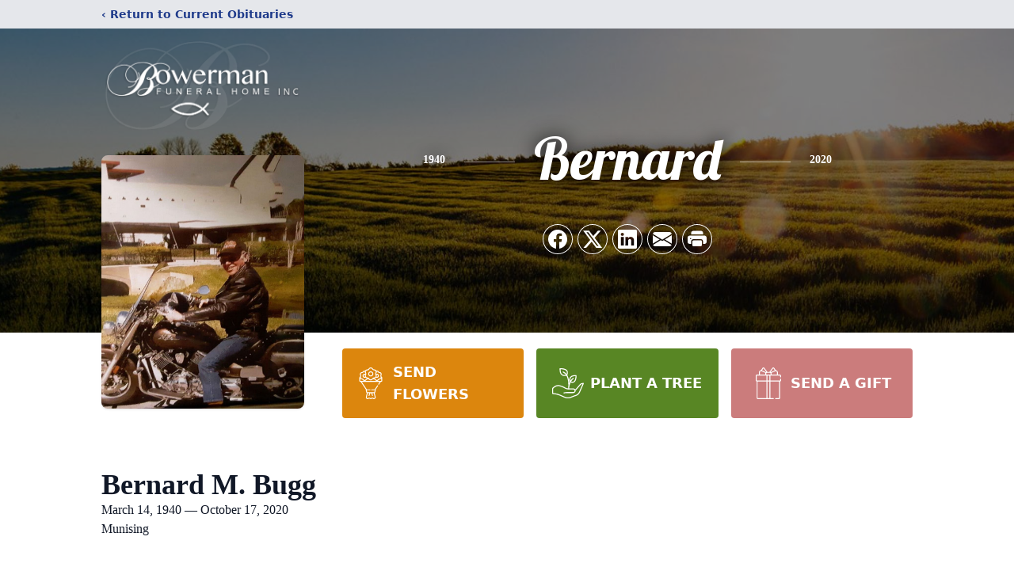

--- FILE ---
content_type: text/html; charset=utf-8
request_url: https://www.google.com/recaptcha/enterprise/anchor?ar=1&k=6LckhwwpAAAAAGu61Fr46L08qmgi_5forfmhKE1S&co=aHR0cHM6Ly93d3cuYm93ZXJtYW5mdW5lcmFsaG9tZS5uZXQ6NDQz&hl=en&type=image&v=PoyoqOPhxBO7pBk68S4YbpHZ&theme=light&size=invisible&badge=bottomright&anchor-ms=20000&execute-ms=30000&cb=lmzdd48yizoc
body_size: 49841
content:
<!DOCTYPE HTML><html dir="ltr" lang="en"><head><meta http-equiv="Content-Type" content="text/html; charset=UTF-8">
<meta http-equiv="X-UA-Compatible" content="IE=edge">
<title>reCAPTCHA</title>
<style type="text/css">
/* cyrillic-ext */
@font-face {
  font-family: 'Roboto';
  font-style: normal;
  font-weight: 400;
  font-stretch: 100%;
  src: url(//fonts.gstatic.com/s/roboto/v48/KFO7CnqEu92Fr1ME7kSn66aGLdTylUAMa3GUBHMdazTgWw.woff2) format('woff2');
  unicode-range: U+0460-052F, U+1C80-1C8A, U+20B4, U+2DE0-2DFF, U+A640-A69F, U+FE2E-FE2F;
}
/* cyrillic */
@font-face {
  font-family: 'Roboto';
  font-style: normal;
  font-weight: 400;
  font-stretch: 100%;
  src: url(//fonts.gstatic.com/s/roboto/v48/KFO7CnqEu92Fr1ME7kSn66aGLdTylUAMa3iUBHMdazTgWw.woff2) format('woff2');
  unicode-range: U+0301, U+0400-045F, U+0490-0491, U+04B0-04B1, U+2116;
}
/* greek-ext */
@font-face {
  font-family: 'Roboto';
  font-style: normal;
  font-weight: 400;
  font-stretch: 100%;
  src: url(//fonts.gstatic.com/s/roboto/v48/KFO7CnqEu92Fr1ME7kSn66aGLdTylUAMa3CUBHMdazTgWw.woff2) format('woff2');
  unicode-range: U+1F00-1FFF;
}
/* greek */
@font-face {
  font-family: 'Roboto';
  font-style: normal;
  font-weight: 400;
  font-stretch: 100%;
  src: url(//fonts.gstatic.com/s/roboto/v48/KFO7CnqEu92Fr1ME7kSn66aGLdTylUAMa3-UBHMdazTgWw.woff2) format('woff2');
  unicode-range: U+0370-0377, U+037A-037F, U+0384-038A, U+038C, U+038E-03A1, U+03A3-03FF;
}
/* math */
@font-face {
  font-family: 'Roboto';
  font-style: normal;
  font-weight: 400;
  font-stretch: 100%;
  src: url(//fonts.gstatic.com/s/roboto/v48/KFO7CnqEu92Fr1ME7kSn66aGLdTylUAMawCUBHMdazTgWw.woff2) format('woff2');
  unicode-range: U+0302-0303, U+0305, U+0307-0308, U+0310, U+0312, U+0315, U+031A, U+0326-0327, U+032C, U+032F-0330, U+0332-0333, U+0338, U+033A, U+0346, U+034D, U+0391-03A1, U+03A3-03A9, U+03B1-03C9, U+03D1, U+03D5-03D6, U+03F0-03F1, U+03F4-03F5, U+2016-2017, U+2034-2038, U+203C, U+2040, U+2043, U+2047, U+2050, U+2057, U+205F, U+2070-2071, U+2074-208E, U+2090-209C, U+20D0-20DC, U+20E1, U+20E5-20EF, U+2100-2112, U+2114-2115, U+2117-2121, U+2123-214F, U+2190, U+2192, U+2194-21AE, U+21B0-21E5, U+21F1-21F2, U+21F4-2211, U+2213-2214, U+2216-22FF, U+2308-230B, U+2310, U+2319, U+231C-2321, U+2336-237A, U+237C, U+2395, U+239B-23B7, U+23D0, U+23DC-23E1, U+2474-2475, U+25AF, U+25B3, U+25B7, U+25BD, U+25C1, U+25CA, U+25CC, U+25FB, U+266D-266F, U+27C0-27FF, U+2900-2AFF, U+2B0E-2B11, U+2B30-2B4C, U+2BFE, U+3030, U+FF5B, U+FF5D, U+1D400-1D7FF, U+1EE00-1EEFF;
}
/* symbols */
@font-face {
  font-family: 'Roboto';
  font-style: normal;
  font-weight: 400;
  font-stretch: 100%;
  src: url(//fonts.gstatic.com/s/roboto/v48/KFO7CnqEu92Fr1ME7kSn66aGLdTylUAMaxKUBHMdazTgWw.woff2) format('woff2');
  unicode-range: U+0001-000C, U+000E-001F, U+007F-009F, U+20DD-20E0, U+20E2-20E4, U+2150-218F, U+2190, U+2192, U+2194-2199, U+21AF, U+21E6-21F0, U+21F3, U+2218-2219, U+2299, U+22C4-22C6, U+2300-243F, U+2440-244A, U+2460-24FF, U+25A0-27BF, U+2800-28FF, U+2921-2922, U+2981, U+29BF, U+29EB, U+2B00-2BFF, U+4DC0-4DFF, U+FFF9-FFFB, U+10140-1018E, U+10190-1019C, U+101A0, U+101D0-101FD, U+102E0-102FB, U+10E60-10E7E, U+1D2C0-1D2D3, U+1D2E0-1D37F, U+1F000-1F0FF, U+1F100-1F1AD, U+1F1E6-1F1FF, U+1F30D-1F30F, U+1F315, U+1F31C, U+1F31E, U+1F320-1F32C, U+1F336, U+1F378, U+1F37D, U+1F382, U+1F393-1F39F, U+1F3A7-1F3A8, U+1F3AC-1F3AF, U+1F3C2, U+1F3C4-1F3C6, U+1F3CA-1F3CE, U+1F3D4-1F3E0, U+1F3ED, U+1F3F1-1F3F3, U+1F3F5-1F3F7, U+1F408, U+1F415, U+1F41F, U+1F426, U+1F43F, U+1F441-1F442, U+1F444, U+1F446-1F449, U+1F44C-1F44E, U+1F453, U+1F46A, U+1F47D, U+1F4A3, U+1F4B0, U+1F4B3, U+1F4B9, U+1F4BB, U+1F4BF, U+1F4C8-1F4CB, U+1F4D6, U+1F4DA, U+1F4DF, U+1F4E3-1F4E6, U+1F4EA-1F4ED, U+1F4F7, U+1F4F9-1F4FB, U+1F4FD-1F4FE, U+1F503, U+1F507-1F50B, U+1F50D, U+1F512-1F513, U+1F53E-1F54A, U+1F54F-1F5FA, U+1F610, U+1F650-1F67F, U+1F687, U+1F68D, U+1F691, U+1F694, U+1F698, U+1F6AD, U+1F6B2, U+1F6B9-1F6BA, U+1F6BC, U+1F6C6-1F6CF, U+1F6D3-1F6D7, U+1F6E0-1F6EA, U+1F6F0-1F6F3, U+1F6F7-1F6FC, U+1F700-1F7FF, U+1F800-1F80B, U+1F810-1F847, U+1F850-1F859, U+1F860-1F887, U+1F890-1F8AD, U+1F8B0-1F8BB, U+1F8C0-1F8C1, U+1F900-1F90B, U+1F93B, U+1F946, U+1F984, U+1F996, U+1F9E9, U+1FA00-1FA6F, U+1FA70-1FA7C, U+1FA80-1FA89, U+1FA8F-1FAC6, U+1FACE-1FADC, U+1FADF-1FAE9, U+1FAF0-1FAF8, U+1FB00-1FBFF;
}
/* vietnamese */
@font-face {
  font-family: 'Roboto';
  font-style: normal;
  font-weight: 400;
  font-stretch: 100%;
  src: url(//fonts.gstatic.com/s/roboto/v48/KFO7CnqEu92Fr1ME7kSn66aGLdTylUAMa3OUBHMdazTgWw.woff2) format('woff2');
  unicode-range: U+0102-0103, U+0110-0111, U+0128-0129, U+0168-0169, U+01A0-01A1, U+01AF-01B0, U+0300-0301, U+0303-0304, U+0308-0309, U+0323, U+0329, U+1EA0-1EF9, U+20AB;
}
/* latin-ext */
@font-face {
  font-family: 'Roboto';
  font-style: normal;
  font-weight: 400;
  font-stretch: 100%;
  src: url(//fonts.gstatic.com/s/roboto/v48/KFO7CnqEu92Fr1ME7kSn66aGLdTylUAMa3KUBHMdazTgWw.woff2) format('woff2');
  unicode-range: U+0100-02BA, U+02BD-02C5, U+02C7-02CC, U+02CE-02D7, U+02DD-02FF, U+0304, U+0308, U+0329, U+1D00-1DBF, U+1E00-1E9F, U+1EF2-1EFF, U+2020, U+20A0-20AB, U+20AD-20C0, U+2113, U+2C60-2C7F, U+A720-A7FF;
}
/* latin */
@font-face {
  font-family: 'Roboto';
  font-style: normal;
  font-weight: 400;
  font-stretch: 100%;
  src: url(//fonts.gstatic.com/s/roboto/v48/KFO7CnqEu92Fr1ME7kSn66aGLdTylUAMa3yUBHMdazQ.woff2) format('woff2');
  unicode-range: U+0000-00FF, U+0131, U+0152-0153, U+02BB-02BC, U+02C6, U+02DA, U+02DC, U+0304, U+0308, U+0329, U+2000-206F, U+20AC, U+2122, U+2191, U+2193, U+2212, U+2215, U+FEFF, U+FFFD;
}
/* cyrillic-ext */
@font-face {
  font-family: 'Roboto';
  font-style: normal;
  font-weight: 500;
  font-stretch: 100%;
  src: url(//fonts.gstatic.com/s/roboto/v48/KFO7CnqEu92Fr1ME7kSn66aGLdTylUAMa3GUBHMdazTgWw.woff2) format('woff2');
  unicode-range: U+0460-052F, U+1C80-1C8A, U+20B4, U+2DE0-2DFF, U+A640-A69F, U+FE2E-FE2F;
}
/* cyrillic */
@font-face {
  font-family: 'Roboto';
  font-style: normal;
  font-weight: 500;
  font-stretch: 100%;
  src: url(//fonts.gstatic.com/s/roboto/v48/KFO7CnqEu92Fr1ME7kSn66aGLdTylUAMa3iUBHMdazTgWw.woff2) format('woff2');
  unicode-range: U+0301, U+0400-045F, U+0490-0491, U+04B0-04B1, U+2116;
}
/* greek-ext */
@font-face {
  font-family: 'Roboto';
  font-style: normal;
  font-weight: 500;
  font-stretch: 100%;
  src: url(//fonts.gstatic.com/s/roboto/v48/KFO7CnqEu92Fr1ME7kSn66aGLdTylUAMa3CUBHMdazTgWw.woff2) format('woff2');
  unicode-range: U+1F00-1FFF;
}
/* greek */
@font-face {
  font-family: 'Roboto';
  font-style: normal;
  font-weight: 500;
  font-stretch: 100%;
  src: url(//fonts.gstatic.com/s/roboto/v48/KFO7CnqEu92Fr1ME7kSn66aGLdTylUAMa3-UBHMdazTgWw.woff2) format('woff2');
  unicode-range: U+0370-0377, U+037A-037F, U+0384-038A, U+038C, U+038E-03A1, U+03A3-03FF;
}
/* math */
@font-face {
  font-family: 'Roboto';
  font-style: normal;
  font-weight: 500;
  font-stretch: 100%;
  src: url(//fonts.gstatic.com/s/roboto/v48/KFO7CnqEu92Fr1ME7kSn66aGLdTylUAMawCUBHMdazTgWw.woff2) format('woff2');
  unicode-range: U+0302-0303, U+0305, U+0307-0308, U+0310, U+0312, U+0315, U+031A, U+0326-0327, U+032C, U+032F-0330, U+0332-0333, U+0338, U+033A, U+0346, U+034D, U+0391-03A1, U+03A3-03A9, U+03B1-03C9, U+03D1, U+03D5-03D6, U+03F0-03F1, U+03F4-03F5, U+2016-2017, U+2034-2038, U+203C, U+2040, U+2043, U+2047, U+2050, U+2057, U+205F, U+2070-2071, U+2074-208E, U+2090-209C, U+20D0-20DC, U+20E1, U+20E5-20EF, U+2100-2112, U+2114-2115, U+2117-2121, U+2123-214F, U+2190, U+2192, U+2194-21AE, U+21B0-21E5, U+21F1-21F2, U+21F4-2211, U+2213-2214, U+2216-22FF, U+2308-230B, U+2310, U+2319, U+231C-2321, U+2336-237A, U+237C, U+2395, U+239B-23B7, U+23D0, U+23DC-23E1, U+2474-2475, U+25AF, U+25B3, U+25B7, U+25BD, U+25C1, U+25CA, U+25CC, U+25FB, U+266D-266F, U+27C0-27FF, U+2900-2AFF, U+2B0E-2B11, U+2B30-2B4C, U+2BFE, U+3030, U+FF5B, U+FF5D, U+1D400-1D7FF, U+1EE00-1EEFF;
}
/* symbols */
@font-face {
  font-family: 'Roboto';
  font-style: normal;
  font-weight: 500;
  font-stretch: 100%;
  src: url(//fonts.gstatic.com/s/roboto/v48/KFO7CnqEu92Fr1ME7kSn66aGLdTylUAMaxKUBHMdazTgWw.woff2) format('woff2');
  unicode-range: U+0001-000C, U+000E-001F, U+007F-009F, U+20DD-20E0, U+20E2-20E4, U+2150-218F, U+2190, U+2192, U+2194-2199, U+21AF, U+21E6-21F0, U+21F3, U+2218-2219, U+2299, U+22C4-22C6, U+2300-243F, U+2440-244A, U+2460-24FF, U+25A0-27BF, U+2800-28FF, U+2921-2922, U+2981, U+29BF, U+29EB, U+2B00-2BFF, U+4DC0-4DFF, U+FFF9-FFFB, U+10140-1018E, U+10190-1019C, U+101A0, U+101D0-101FD, U+102E0-102FB, U+10E60-10E7E, U+1D2C0-1D2D3, U+1D2E0-1D37F, U+1F000-1F0FF, U+1F100-1F1AD, U+1F1E6-1F1FF, U+1F30D-1F30F, U+1F315, U+1F31C, U+1F31E, U+1F320-1F32C, U+1F336, U+1F378, U+1F37D, U+1F382, U+1F393-1F39F, U+1F3A7-1F3A8, U+1F3AC-1F3AF, U+1F3C2, U+1F3C4-1F3C6, U+1F3CA-1F3CE, U+1F3D4-1F3E0, U+1F3ED, U+1F3F1-1F3F3, U+1F3F5-1F3F7, U+1F408, U+1F415, U+1F41F, U+1F426, U+1F43F, U+1F441-1F442, U+1F444, U+1F446-1F449, U+1F44C-1F44E, U+1F453, U+1F46A, U+1F47D, U+1F4A3, U+1F4B0, U+1F4B3, U+1F4B9, U+1F4BB, U+1F4BF, U+1F4C8-1F4CB, U+1F4D6, U+1F4DA, U+1F4DF, U+1F4E3-1F4E6, U+1F4EA-1F4ED, U+1F4F7, U+1F4F9-1F4FB, U+1F4FD-1F4FE, U+1F503, U+1F507-1F50B, U+1F50D, U+1F512-1F513, U+1F53E-1F54A, U+1F54F-1F5FA, U+1F610, U+1F650-1F67F, U+1F687, U+1F68D, U+1F691, U+1F694, U+1F698, U+1F6AD, U+1F6B2, U+1F6B9-1F6BA, U+1F6BC, U+1F6C6-1F6CF, U+1F6D3-1F6D7, U+1F6E0-1F6EA, U+1F6F0-1F6F3, U+1F6F7-1F6FC, U+1F700-1F7FF, U+1F800-1F80B, U+1F810-1F847, U+1F850-1F859, U+1F860-1F887, U+1F890-1F8AD, U+1F8B0-1F8BB, U+1F8C0-1F8C1, U+1F900-1F90B, U+1F93B, U+1F946, U+1F984, U+1F996, U+1F9E9, U+1FA00-1FA6F, U+1FA70-1FA7C, U+1FA80-1FA89, U+1FA8F-1FAC6, U+1FACE-1FADC, U+1FADF-1FAE9, U+1FAF0-1FAF8, U+1FB00-1FBFF;
}
/* vietnamese */
@font-face {
  font-family: 'Roboto';
  font-style: normal;
  font-weight: 500;
  font-stretch: 100%;
  src: url(//fonts.gstatic.com/s/roboto/v48/KFO7CnqEu92Fr1ME7kSn66aGLdTylUAMa3OUBHMdazTgWw.woff2) format('woff2');
  unicode-range: U+0102-0103, U+0110-0111, U+0128-0129, U+0168-0169, U+01A0-01A1, U+01AF-01B0, U+0300-0301, U+0303-0304, U+0308-0309, U+0323, U+0329, U+1EA0-1EF9, U+20AB;
}
/* latin-ext */
@font-face {
  font-family: 'Roboto';
  font-style: normal;
  font-weight: 500;
  font-stretch: 100%;
  src: url(//fonts.gstatic.com/s/roboto/v48/KFO7CnqEu92Fr1ME7kSn66aGLdTylUAMa3KUBHMdazTgWw.woff2) format('woff2');
  unicode-range: U+0100-02BA, U+02BD-02C5, U+02C7-02CC, U+02CE-02D7, U+02DD-02FF, U+0304, U+0308, U+0329, U+1D00-1DBF, U+1E00-1E9F, U+1EF2-1EFF, U+2020, U+20A0-20AB, U+20AD-20C0, U+2113, U+2C60-2C7F, U+A720-A7FF;
}
/* latin */
@font-face {
  font-family: 'Roboto';
  font-style: normal;
  font-weight: 500;
  font-stretch: 100%;
  src: url(//fonts.gstatic.com/s/roboto/v48/KFO7CnqEu92Fr1ME7kSn66aGLdTylUAMa3yUBHMdazQ.woff2) format('woff2');
  unicode-range: U+0000-00FF, U+0131, U+0152-0153, U+02BB-02BC, U+02C6, U+02DA, U+02DC, U+0304, U+0308, U+0329, U+2000-206F, U+20AC, U+2122, U+2191, U+2193, U+2212, U+2215, U+FEFF, U+FFFD;
}
/* cyrillic-ext */
@font-face {
  font-family: 'Roboto';
  font-style: normal;
  font-weight: 900;
  font-stretch: 100%;
  src: url(//fonts.gstatic.com/s/roboto/v48/KFO7CnqEu92Fr1ME7kSn66aGLdTylUAMa3GUBHMdazTgWw.woff2) format('woff2');
  unicode-range: U+0460-052F, U+1C80-1C8A, U+20B4, U+2DE0-2DFF, U+A640-A69F, U+FE2E-FE2F;
}
/* cyrillic */
@font-face {
  font-family: 'Roboto';
  font-style: normal;
  font-weight: 900;
  font-stretch: 100%;
  src: url(//fonts.gstatic.com/s/roboto/v48/KFO7CnqEu92Fr1ME7kSn66aGLdTylUAMa3iUBHMdazTgWw.woff2) format('woff2');
  unicode-range: U+0301, U+0400-045F, U+0490-0491, U+04B0-04B1, U+2116;
}
/* greek-ext */
@font-face {
  font-family: 'Roboto';
  font-style: normal;
  font-weight: 900;
  font-stretch: 100%;
  src: url(//fonts.gstatic.com/s/roboto/v48/KFO7CnqEu92Fr1ME7kSn66aGLdTylUAMa3CUBHMdazTgWw.woff2) format('woff2');
  unicode-range: U+1F00-1FFF;
}
/* greek */
@font-face {
  font-family: 'Roboto';
  font-style: normal;
  font-weight: 900;
  font-stretch: 100%;
  src: url(//fonts.gstatic.com/s/roboto/v48/KFO7CnqEu92Fr1ME7kSn66aGLdTylUAMa3-UBHMdazTgWw.woff2) format('woff2');
  unicode-range: U+0370-0377, U+037A-037F, U+0384-038A, U+038C, U+038E-03A1, U+03A3-03FF;
}
/* math */
@font-face {
  font-family: 'Roboto';
  font-style: normal;
  font-weight: 900;
  font-stretch: 100%;
  src: url(//fonts.gstatic.com/s/roboto/v48/KFO7CnqEu92Fr1ME7kSn66aGLdTylUAMawCUBHMdazTgWw.woff2) format('woff2');
  unicode-range: U+0302-0303, U+0305, U+0307-0308, U+0310, U+0312, U+0315, U+031A, U+0326-0327, U+032C, U+032F-0330, U+0332-0333, U+0338, U+033A, U+0346, U+034D, U+0391-03A1, U+03A3-03A9, U+03B1-03C9, U+03D1, U+03D5-03D6, U+03F0-03F1, U+03F4-03F5, U+2016-2017, U+2034-2038, U+203C, U+2040, U+2043, U+2047, U+2050, U+2057, U+205F, U+2070-2071, U+2074-208E, U+2090-209C, U+20D0-20DC, U+20E1, U+20E5-20EF, U+2100-2112, U+2114-2115, U+2117-2121, U+2123-214F, U+2190, U+2192, U+2194-21AE, U+21B0-21E5, U+21F1-21F2, U+21F4-2211, U+2213-2214, U+2216-22FF, U+2308-230B, U+2310, U+2319, U+231C-2321, U+2336-237A, U+237C, U+2395, U+239B-23B7, U+23D0, U+23DC-23E1, U+2474-2475, U+25AF, U+25B3, U+25B7, U+25BD, U+25C1, U+25CA, U+25CC, U+25FB, U+266D-266F, U+27C0-27FF, U+2900-2AFF, U+2B0E-2B11, U+2B30-2B4C, U+2BFE, U+3030, U+FF5B, U+FF5D, U+1D400-1D7FF, U+1EE00-1EEFF;
}
/* symbols */
@font-face {
  font-family: 'Roboto';
  font-style: normal;
  font-weight: 900;
  font-stretch: 100%;
  src: url(//fonts.gstatic.com/s/roboto/v48/KFO7CnqEu92Fr1ME7kSn66aGLdTylUAMaxKUBHMdazTgWw.woff2) format('woff2');
  unicode-range: U+0001-000C, U+000E-001F, U+007F-009F, U+20DD-20E0, U+20E2-20E4, U+2150-218F, U+2190, U+2192, U+2194-2199, U+21AF, U+21E6-21F0, U+21F3, U+2218-2219, U+2299, U+22C4-22C6, U+2300-243F, U+2440-244A, U+2460-24FF, U+25A0-27BF, U+2800-28FF, U+2921-2922, U+2981, U+29BF, U+29EB, U+2B00-2BFF, U+4DC0-4DFF, U+FFF9-FFFB, U+10140-1018E, U+10190-1019C, U+101A0, U+101D0-101FD, U+102E0-102FB, U+10E60-10E7E, U+1D2C0-1D2D3, U+1D2E0-1D37F, U+1F000-1F0FF, U+1F100-1F1AD, U+1F1E6-1F1FF, U+1F30D-1F30F, U+1F315, U+1F31C, U+1F31E, U+1F320-1F32C, U+1F336, U+1F378, U+1F37D, U+1F382, U+1F393-1F39F, U+1F3A7-1F3A8, U+1F3AC-1F3AF, U+1F3C2, U+1F3C4-1F3C6, U+1F3CA-1F3CE, U+1F3D4-1F3E0, U+1F3ED, U+1F3F1-1F3F3, U+1F3F5-1F3F7, U+1F408, U+1F415, U+1F41F, U+1F426, U+1F43F, U+1F441-1F442, U+1F444, U+1F446-1F449, U+1F44C-1F44E, U+1F453, U+1F46A, U+1F47D, U+1F4A3, U+1F4B0, U+1F4B3, U+1F4B9, U+1F4BB, U+1F4BF, U+1F4C8-1F4CB, U+1F4D6, U+1F4DA, U+1F4DF, U+1F4E3-1F4E6, U+1F4EA-1F4ED, U+1F4F7, U+1F4F9-1F4FB, U+1F4FD-1F4FE, U+1F503, U+1F507-1F50B, U+1F50D, U+1F512-1F513, U+1F53E-1F54A, U+1F54F-1F5FA, U+1F610, U+1F650-1F67F, U+1F687, U+1F68D, U+1F691, U+1F694, U+1F698, U+1F6AD, U+1F6B2, U+1F6B9-1F6BA, U+1F6BC, U+1F6C6-1F6CF, U+1F6D3-1F6D7, U+1F6E0-1F6EA, U+1F6F0-1F6F3, U+1F6F7-1F6FC, U+1F700-1F7FF, U+1F800-1F80B, U+1F810-1F847, U+1F850-1F859, U+1F860-1F887, U+1F890-1F8AD, U+1F8B0-1F8BB, U+1F8C0-1F8C1, U+1F900-1F90B, U+1F93B, U+1F946, U+1F984, U+1F996, U+1F9E9, U+1FA00-1FA6F, U+1FA70-1FA7C, U+1FA80-1FA89, U+1FA8F-1FAC6, U+1FACE-1FADC, U+1FADF-1FAE9, U+1FAF0-1FAF8, U+1FB00-1FBFF;
}
/* vietnamese */
@font-face {
  font-family: 'Roboto';
  font-style: normal;
  font-weight: 900;
  font-stretch: 100%;
  src: url(//fonts.gstatic.com/s/roboto/v48/KFO7CnqEu92Fr1ME7kSn66aGLdTylUAMa3OUBHMdazTgWw.woff2) format('woff2');
  unicode-range: U+0102-0103, U+0110-0111, U+0128-0129, U+0168-0169, U+01A0-01A1, U+01AF-01B0, U+0300-0301, U+0303-0304, U+0308-0309, U+0323, U+0329, U+1EA0-1EF9, U+20AB;
}
/* latin-ext */
@font-face {
  font-family: 'Roboto';
  font-style: normal;
  font-weight: 900;
  font-stretch: 100%;
  src: url(//fonts.gstatic.com/s/roboto/v48/KFO7CnqEu92Fr1ME7kSn66aGLdTylUAMa3KUBHMdazTgWw.woff2) format('woff2');
  unicode-range: U+0100-02BA, U+02BD-02C5, U+02C7-02CC, U+02CE-02D7, U+02DD-02FF, U+0304, U+0308, U+0329, U+1D00-1DBF, U+1E00-1E9F, U+1EF2-1EFF, U+2020, U+20A0-20AB, U+20AD-20C0, U+2113, U+2C60-2C7F, U+A720-A7FF;
}
/* latin */
@font-face {
  font-family: 'Roboto';
  font-style: normal;
  font-weight: 900;
  font-stretch: 100%;
  src: url(//fonts.gstatic.com/s/roboto/v48/KFO7CnqEu92Fr1ME7kSn66aGLdTylUAMa3yUBHMdazQ.woff2) format('woff2');
  unicode-range: U+0000-00FF, U+0131, U+0152-0153, U+02BB-02BC, U+02C6, U+02DA, U+02DC, U+0304, U+0308, U+0329, U+2000-206F, U+20AC, U+2122, U+2191, U+2193, U+2212, U+2215, U+FEFF, U+FFFD;
}

</style>
<link rel="stylesheet" type="text/css" href="https://www.gstatic.com/recaptcha/releases/PoyoqOPhxBO7pBk68S4YbpHZ/styles__ltr.css">
<script nonce="Mrog7q4IYLlTtohyIndNqg" type="text/javascript">window['__recaptcha_api'] = 'https://www.google.com/recaptcha/enterprise/';</script>
<script type="text/javascript" src="https://www.gstatic.com/recaptcha/releases/PoyoqOPhxBO7pBk68S4YbpHZ/recaptcha__en.js" nonce="Mrog7q4IYLlTtohyIndNqg">
      
    </script></head>
<body><div id="rc-anchor-alert" class="rc-anchor-alert"></div>
<input type="hidden" id="recaptcha-token" value="[base64]">
<script type="text/javascript" nonce="Mrog7q4IYLlTtohyIndNqg">
      recaptcha.anchor.Main.init("[\x22ainput\x22,[\x22bgdata\x22,\x22\x22,\[base64]/[base64]/[base64]/KE4oMTI0LHYsdi5HKSxMWihsLHYpKTpOKDEyNCx2LGwpLFYpLHYpLFQpKSxGKDE3MSx2KX0scjc9ZnVuY3Rpb24obCl7cmV0dXJuIGx9LEM9ZnVuY3Rpb24obCxWLHYpe04odixsLFYpLFZbYWtdPTI3OTZ9LG49ZnVuY3Rpb24obCxWKXtWLlg9KChWLlg/[base64]/[base64]/[base64]/[base64]/[base64]/[base64]/[base64]/[base64]/[base64]/[base64]/[base64]\\u003d\x22,\[base64]\\u003d\\u003d\x22,\x22D8OWwo3DjMOfwrTCmnbDqMKRejZCwqnDqGVAFsOqwop6wqHCo8O8w51iw5dhwpLClVRDYA/[base64]/[base64]/Di8OKNcKRw65yIxrDnVLDmzPCtQIQwpTCrDkhwo/Ct8KOwpNawrp9CU3DsMKawrkIAnwhW8K4wrvDrMKqOMOFOsKzwoAwBsOrw5PDuMKgDAR5w7HCvj1DTzlgw6vCo8OhDMOjRC3ClFtpwoJSNmjCtcOiw59zeyBNAMO4woodR8KLMsKIwrtSw4RVaRPCnlp4wrjCtcK5F3A/w7Yxwq8uRMK1w4fCinnDuMOAZ8OqwqLCuAd6CCPDk8Omwr/CnXHDm1kow4lFB3/CnsOPwqM8X8O+CMK5HldGw6fDhlQpw4hAcnvDk8OcDldgwqtZw6PCk8OHw4YgworCssOKQMKYw5gGSCxsGTBEcMOTAsOTwpoQwrIEw6lAQcOhfCZQGiUWw6rDpCjDvMOfGBEIcmcLw5PCqkNfaX5fMmzDsWzCliMnakcCwovDr03CrQ5RZWwuRkAiP8Kjw4s/XDfCr8KgwqITwp4GUsO7GcKjHxxXDMOZwqhCwp1ww7TCvcOdccOgCHLDqcO3NcKxwoHCvSRZw7zDsVLCqTrCr8Oww6vDmMONwp83w5IzFQEmwo8/[base64]/Dv8KAwr7CqDXCtFtEcGzDncKPBWlZwpLDhsK/[base64]/[base64]/Crw5JFMOEf8OEwpMHw403J8O6T24IM3zDkAzDp8OJwp/DiyNdwpTClCfDgcK8JlfClMOmBMO4w5QUJRXDun5QXxTDqsKFVcKOwosvwrMPNANUwozCpsKNO8KQwrcEwovCt8OkUcOjWH4rwqwhXsKawq/CgQjCs8OicMOrYHnDtyVBKcOJwpUPw7zDgsOkIFReMklFwrkkwrstEcKrw44jwonDhm90wp/CtFFawqfCuCNiFMOLw5jDncKFw7HDmgt3PWbCrMOqchh6UsK3ByTCvUjCksOJXEHChy80DFzDlBrCmsO3wq/DtcO7AlDClh4RwobDkzU4wofCmsKdwoBMwo7Dmhd2dxrDisO4w4FIPMOqwoTDu3zDosO3dxDCgmthwo/CvcKTwp0LwqBGP8KnA0lBcMKnwoE3SMOsZsObwqrCi8OHw7/DmBFgBcKjRMKWZTHCuEhBwqMJwqA4bMOawpTCuSnCik9lTcKAa8Ktwo4EP1AzOic0Y8KSwqnCngfDv8KKwqvCrgUpDTc5bwZdw5Apw7rDr1xbwrPDiy/ChkXDg8OHLMOHOMKnwoh8SR/[base64]/B8KHRMKqw7Rmw6Fpw53Du1fCj8OrFCQ2U2DDqn3CiTM5LWcgaFPDtUnDuRbDsMKGBCYBWMK/woXDnX3DhxnDrsKwwrHCrsOEwpEVw5xHXHLCvlPDvCfDgQDChBzCmcOwZcK3dcKowoHDiGs1EXbDo8OMw6NDw7laIhvCmyoXOyR1w4RJFxVow4QAw4XClMKKwoJSecKSwphlFk5/IFLDvsKgEsOLYsOPdwlKwpZ8B8KQWmdlwqo4wpADwq7Dj8OjwpwwTBrDvsKSw6jChgZSP21Ac8KpMmfDmMKswoZdYMKiJVwLNsOQScKEwqlmHn4dYMOTXFjDtRzCisKmw6XCl8OlVMOswoBKw5fDtcKNXgfCl8KwMMOFbSQWecK7CivCg0Ebw4/DjwXDuFfChivDuzjDkEJNwqXDokXDisOiAhMJJMK3wodFw6QNwpvDkxUdw5RgM8KPSDTCu8KyKMOrSkHCkSjDgy0uHSkhKcOuH8Oaw54yw7p9IMK4wpDDjz1cHUrDusOnwpRDKsKRAFDCpcKKwoHCmcKowpl/wqFFQkF/AH7CgiLDpD3Ck3fCjMOyR8O5Z8KlO1nDkMKQWWLDnCtmaFXDrMKcL8OHwoJJGlU7DMOtfcKuwoweS8KEw6PDtG8oECfCnRhxw7MOw7LCvlbDu3VMw7luwoTDiG/CssK8FcOewqDClCxBwr/DqElcRMKLSWg1w51Ww7IIw79DwpM2a8K/BMOLCcODf8OTbcOGw4XDtRXDoVnCiMKAwo/DuMKHdGjDqCABwovCrMOkwq7DjcKrTCFkwqIJwrXDvxgILcOiwpvCqD8XwphSw5I4acKTwqXDsEQOVA9vEsKHBcOAwo0lAcOyHCvCkcKGFsKMTMOFwrFRRMOiYcOww59vFEHDvmPDukBDw7VFBF/CpcOjIcKHwqU4VcK4esK6LxzCmcOJTMONw5/[base64]/[base64]/[base64]/[base64]/[base64]/w7I2M8K1w7gwWMOkw77Do8OYXcK2wpx1wp1uwprCgmPCpinDmcOXD8KcdcO2woDDvTUDSnMHw5DDnMOoX8OQwqQvMMO+cDPCmcK6wpjCqR7CucKuw6jCjcORHsO8KSBdQ8K1AmctwpdRw4HDk09OwqZkw4YxbCPDu8KCw65AKsKewrDCky9MecOAw6/DnH/CtiMyw506wpMIUcKsXX4TwpvDgMOiKFF3w4Y3w7jDixVMw6rCvw06UQ/CtgAFZsKqw6rDompNM8OzV2AqRcOnHQkuw7fCkcO7Lh/[base64]/CiD/CrifDjsKaRknDgkPDq8OvwpDCk8KMMMK2Z8KQD8OeOsOLw4rChcOzwrbClF8lJTQbf1dMb8OZJ8ODw7TCqcOXwrpZw6nDnXIrN8K+TC1FB8OgTAxiw742w6sPA8KRdsOXJsKdacO/P8K+w5cKeWjDuMOYw7AnPMO1wo1two/CrkXCuMOzw6LDg8Kvw5zDp8Ogw75SwrJ5fsO8wrdAaR/[base64]/[base64]/BALDv8OnwrvCvsO/wqnCp8Ktw4Uswp3DlsKEI8OcPMOaNCnCinHCjMKgURzCgsOuwoPDscODFkMRG2oEw7lpwrhPw5Bnw49PTm/CrXfDthfCnWULe8OQFx4RwqQHwrrDlRbCh8O3woJmYcO9ZTPDgAXCtsOETAPCn1DClz0Ua8ONflElRVzDusOww607w7Q5eMOew73CojrCmMO8w4d3w7rChHvDujccbRLCrXwUUsK7DMK0PsOsNsK3E8OlZlzDisKnOcKuw7/DkcKFJsKjwqVzB3bCu0zDjyHCmsObw7RZcUTCnTLChGVxwohCw7xcw7NGV2tewrweNcOSw4xGwpRwE3XCl8OMw63Dr8KtwqI4YSbChTAQO8KzXMONw7Mewq3DsMOYO8KAw7jDpX7DjEbCiWDCgWXDrMKmIX/DjDRoZFzCgMKtwo7Dt8K1wofCvMOxwpvDgjd9ZD5tw5fDqRtASnAAEEs2esO0woTCiBMkwr/DjxVHwopARMK/NcOZwo3Cg8OddgbDv8K9IUAwwpbDksOvdTAGw6dQdcOvwp/DkcOSwrpxw7Fcw5zClcK1FMOrA0gfL8OMwpQSwqnDp8K+bMOhwoHDmn7CtMKNdMKqYsK6w5FVwobDgHJ1w5/DmMOhw5fDikfCmMOKNcKRW0NiBR8tSgxlw6RWc8K0IMOzwpHCisOqw4XDngDDqcKdJ2zCm3zCtsO0wpBySzYawqZJw5lCw4zCncOcw47Dv8OLRMOJFEsQw5kmwoN+woc9w7/Dm8ObWR7ClMKgZ2vCoTTDtEDDvcOywrrClsOtesKAb8Oaw6kZMsOmIcK7wokDZXzCqUbDucOmwpfDqmIdJcKHw5gYa1sNR3kFw7TCqVrCjjguPHjDmV/Ci8KIw7XChsO4w5jCojtyw4HDjwLDnMK9w5zCvWMcw6wbCcOaw6vDlFwywr7Ct8Kcw7hAwrHDmFrDjgzDqGHCksOswoHDhADCl8KBO8OPGwDDssK/HsKSCnwLTcOjZMOjw6zDusKPf8KpwqvDhMKFXsOZw6ZmwpDCj8KTw7E4RkPDk8OhwpABG8OgX1TCqsO/ACfDsxQRfMKpK2TDl00ND8OmP8OeQcKVUmw6AzIbw6jDklwiwroSKMO8w67CkMOtw5dtw7Jmw5vCvsOvP8OPw6hlcA7Dj8OZLsOUwrcaw5IWw6bDvMOtwqswwpXDpMKEw7Bvw4jCu8K2wpHClcKmw4NTNFjDi8OqBMK/wpTDhEJnworDrlVYw5I4w4YSAsKww65Pwq1Qw5nCqDx7woTCosOZM1jCkTIMNR9Qw45OKsKEZApdw6FYw6HDtMOBdsKBZsOdNgTDkcKefivCq8KSLXd8O8OWw5XDgCjClXsiBMKOaXTCuMK+ZTkZYsObwpjDr8O0LVNJwrjDlV3DucK/wpnCg8OYwoI9wqbClDMIw41RwqpAw4A/dA/Dq8KxwpE1wrNTRl1Iw5IdK8OVw4PDsSEcE8OKU8KdFMK4w73DscOdGsK9IMKHw47CvWfDlH/[base64]/DgXFzJsOqwoVGAcK/[base64]/[base64]/Uk1Xw4Q+w5ogGsOwYA96w60wNsKTVcOlcATCgUJUCsO0M0rDnRtnG8OdRMOtwrhnNMO5DMO9b8O0w6IyTiw1aj7CsUnCjTXCqmJrFm7DlsKiwqrDtcOfMA7CnwPCncOYw7nDtSrDm8Odw5p/dQrCtVlwFHnCqcKJRH9yw7vCicKBeFUqacKKQGPDscKKTHnDmsK4w7FnDnheQMOMY8OOMEhNbAXDhlDDgRRPw4/Ck8KUwrVOCF3DnlgBScKtw6/[base64]/CjBLDlSfCnsKZw7QuHsK0ZsOiCsKSPMOAwqfCrcKWw5NMw516w5lEWkjDrlfDssKBS8Onw4Esw5rDqUPDjMOHBF43O8OvOsKxKzPCn8OBNBlQH8OTwqV6GWPDuVFBwqcbdsKwPVYfw4DDlQ/CksO1woJgDsOXwq7CsSkMw59KYcO+HS/CqFrDhlkqax7ClsKPw5bDugUoaEkrOcKowpolwoRxw77CrEkoOB/CoDTDmsKyaQfDhMOswrYqw7kTwqo3wodkeMK5anB/bMOkw67CnVEew7vDqsOMw6JeLMKfe8O6woACwrDCl1bCtMKEw6bCq8ObwrxAw5nDl8KfbiRhw4zCjcK/[base64]/wqvCuh/DsXjCvFsDLsONw40vwrZewp9xNHfCi8O2ElsOEMKDcE00wrwvM2zCk8KCwrAYZcOnwo4kwrrDiMK3w5trwqPCqDzCq8OYwr0ow5XDucKcwo9nwrQvRsKjJMK3FHp3w6TDvsO/w5jDglbDujx+worDikUFKMO8Ll47w40jwr5ZDzDDj218w45mwrPClsKxw4fChFMsN8Ovw6jCjMOTSsO5M8OQwrcPwpbCicKXVMOlZcKyWsKiVS/ClRRLw7rDjMKjw7bDnzHCssO/[base64]/[base64]/w4PChTzCq8KUeAYeJFjCocKAVxJXNjcGKcKJwprDoxnCrRPDvzwKwpQ8w6LDiCzCoBd5JcKpw7XDil3DosK4GDfCuwFxwq/DpsO/wqpkwqZyRcK8wpLDusOhDFl/UC/CuB8fwrElwrpYQsOOw7PDocKLw7Uow5NzV3lKFEDDkMKPfgXDp8OuTMK/cjbCnsKZw7HDssOaM8Oywp8FSS0VwrLDoMOFX1DCp8Ohw5TCkMOrwpo/GcK3TBgAHkRPLMOOQsKrcsOwYmTCtU3Dn8Oiw7sbWCfDisOgw5bDuTxGe8OowpFrw4Ybw54kwr/CnFsJXDrDknnDjMOFQ8OlwpxUwpfCosOWworDkMO3CmI3d23DtQUTwoPCunIuCcODRsKpw4HDvsOvwrHDl8K0wpEMUcOZwpTChsKUesKfw4wVdsK5w5XCisOPV8K3MQ/ClT/[base64]/[base64]/[base64]/CgsKHI8OWTFJgCE9ja8OBw51gwpFBWcO5w7DDlGB+WhlMw6HCvSUjQm/[base64]/Dilx4IB8Yb0czwoFDIkgKTjfCjMOLw7rDgGbDk3rCkD7ClUo1CGdTX8OhwrHDlRMGScOpw7tmwoDDocO8w4lGwrJsQcOVW8KaBS/Co8K+w7huD8Kkw6NlwrrCqivDoMO6DT3Cm215SCTCoMOIYsKUwoMzw73DlMKZw6HCkcKwAcOhwrlQw5bClA/CqcKOwqPDqcKAw71lwpQARX9Hw6ojOMOYS8O3wrUyw4PCnMOXw6E6Cg3CqsO8w7DChzbDksKcH8Ojw5XDjsKqw4rDhcO3w6vDrDQ9Bx4lJ8OXQijCoADClF8GfnY7XsOywobDj8KlX8K0w7Y9J8KFGMK/wpwFwopfcsKDwp1SwoPCo15zaVkcwrPCkUnDvsKmEXPCuMKiwp0EwovDrS/DnRkjw64ZGMOEwoQlw44+LjPDjcKKwqgRwpDDigvCvHVaHlfDhcOcCSF2wrcJwq9xXCHDgAjDl8Kmw646w6/DvWkVw5ACwqxoOX/CvsKkwp8/wocTwq9Hw65TwpZKwq4ccC9nwp3CqyHDssKCwpTDhmM5TcOsw4vDrcKSHWwXHTTCgMK8ZAnDtcKoasOWw7DDujp4OsOmwogJJsK7woR5ecKeEsKIU3RQwqjDjsO4wo7ChFM0wr9YwoLCjn/DkMKfelVDw6R9w4NGKx/DusOzdGTChxsWwplQw54cScKwagAXw5bCgcK4McK5w6low5BALggQIW7DrF0hD8OpZWrDpMOiSsKmfXU9LMOEPsOkw4bDjTPDnMK1woErw5VmA0Raw57CqSQvQcOWwrM3w5PCosKbFGkQw4bDtzlPwpzDkyBYGXPCj0HDtMONcmVRwrfDmcKrw5dwwp7DrmDCnEjCmH/[base64]/DhjZkw4xFw7bCh8KnwqXCnsOyw6XDmVbCkMKFBE/CusO2MMK5wpB7T8KtdcO+w6kPw7U5AQfDjCzDpEApS8KjFGLCijjDkXZAVyxvwqchw6VMwrszw5XDozvDnsKow7dSTcKOIHLCqQ4NwrnDhcO+X3l/fMO5BcOgaGvCsMKtPCkrw7kXJ8KOQcO7JlhDL8Ojwo/Drl1wwrg/w7/DkWLCsybDlmImdCjDu8OLwr/[base64]/CiCvCvQlQwpBtPD5FBmYcG1TCqMKTa8KMD8KXw7jDr33DuyXDsMOMwozDh3cXw53CosOnw4YmA8KDLMOPwojCpT7CjA/DgRcqX8KoKnPDgg9XO8Ovw7c6w5JyYsOwRg88w5jCs2R3JSwnw5zDlMK7ByvChMO/wo7DkMOew6MeH0RNwrTCusKww7VNI8OJw47DqMKdJcKLwq/CvcKkwoPCmFM8FsKawpt4w6RmYcKAwovCusOVNwbCqsKUSXjCnsOwIDzCusOjwqDCvE/CpwLDqsOQw54Zw6nDhMOnMT3DkTfCqFnDg8OzwrjDkBfDt08Xw6E4OcKgX8O9w7/CpTrDvT3DoDjDkxluBkIowoEWwp/DhzY+WsOiKMOXw5ITWDQUwqk6SGfDmA3DncKKw4HDqcOKw7cBwqFcwolIeMONw7UxwqLCrcOew68Fw7LDocOFW8O5aMOlOcOkKBcIwrIfwqVUPMOZwpw/XRnDssK4PsKeVAvChMO/[base64]/[base64]/DiGM2w4pFaHLDlSpKES7CgsOsFsORw4LDuQg2w587woQZwqzDpydZw57DsMOhw7hswoHDt8KFw4wUVMOxwrDDuSVFQ8KbKsO7LSg9w5l0dxHDmsKUYsK8wrk7NcKPH1vCkFPCjcKewqzCn8KiwptTPcKgc8KrwonDusKww5hMw7jDhjzChcKsw7wsYQNjYQ8Vwq/[base64]/bG8LDGp9w4/Ch8ONdjjCgBfDsXLDlx/Cp8KVwq8aLMOQwqfCuR/CscOKQyjDk1EcUixrZsO6cMKgeBjDo21yw68fLQjDr8Kpw7HCr8OyIA0qw7rDqlFmUTbCusKQw63CssOiw67Di8KSw5nDvcO4woF2R3DCssOGLUF/[base64]/[base64]/DiztfSSN7PXfDjyBTNcOWWCvDnMO9wpMSaHJ3woklw70NEHHCusO7DFVTG0FEwojCkcOcVCzDqF/Dg3g8YMOVUsKVwrsjwrzCgMKCw4TCscOjw6kODsK6w6pFFMKpw4/CpR/Dl8KLwrPCjXZHw67Cg27CnwnDnsKPJHjCsXFiw4XDmxICwpzCo8Kpw77DhWrDu8OswpEDwqnDjVrDvsKLMQYLw6PDog7DssK2fcKFTcO7FzHDqHMrT8OJcsKvG03CnsOAw6VAPFDDiFQAQcKRw4DDhMK5I8K7CcOEEcOtw6DDpXPCownCucKpZcK/w5Z4wpnDhD1mdkXDgBbCvAx9f31Ywq/[base64]/DmcOKw53Dt8OaPjMqHkjDs8Obw4gGW8O3Y8K6w5hze8Onw7tAwpnCucObw4vDnMKAwrXCjmXCiQ3Ck0TDqsOUeMK7SsO2XsOdwpbDn8OJAT/[base64]/w47DtcOReMOgwrNTPsO6DU3CoHjDq2rCjMKgw4jChhECwphHFcKXIsKnF8K9L8OGQC7Cm8OWwoo8NzLDqwtIw6PCi25Xw7VFaltow7Ixw7Ubw6/CgsKoMsKyB3QTwqkZPMK1w53Cg8OxTDvCv1k1wqUmwoXDo8KcBi3DucK/QAfDpsOww6PCscObw6bDosKbUMKXIwbDlMOOB8KxwpBldTXDqsKzwo0oPMOqwozDsUdUX8OwfsOjwo/CoMKeTCfCrcK5RcO6w6DDkBXCrRrDssOeNloYwqPDvcOSZSMNw7dXwrQBMsKewq0MGMKJwoHDoRfCpAx5PcKqw6/CsQsYw7nChgNpw5Jtw4Qqw7UFBgbDjj3CvX/Dn8KNT8OpEcKgw6/[base64]/w7DCrMKTGsKvwp53w63CvcOeJD0pCcKeCcOMwoDCrEDChMORw67DuMOfO8Ofwo7DtMOrFzfCj8KRJ8OqwrkpJxM/GMOxw45aGcOzwpfDvSTClMKbfgLCiS/DisKTUsKnwrzDqcOxw4Mkw4xYw48Ew6xSwrnDp3oSwq7DssOadH5ow4Ytwpp1w4wyw4YnLsKMwoPCkhV1GcKJKsO1w47DlsKWOQXCoFDCgMKZJcK7YVTClMObwpHDqMO8bGXDqW8/wr4tw6/CokIWwrQIQA3Ds8KpBcOKwqjCohYKwqQJCzrCjijCmCsnZ8OmaTzDuDrDrGvDucKkN8KETkHDscOoIz4EVsK2dB/[base64]/DkVU8O8OvWcO8MTl8CyTDvnMew6cRwoLDuRUMwqIXw7duA1fDnsK0woHCncOsccOiN8O6SFHDhnzCs2XCh8OSAFTCnMKSER4LwrXCtXPCicKBw4zDgD7CrnM/wop4b8OFSHUXwocgHzzChsOlw4M6w5M/UATDm383wrwEwpnCs2vDkMOsw7oIM1rDixvCpsOmLMKbw7gyw4U0PcKpw5XDgFbCoT7Ds8OJIMOqfHHDlDcHIsOdEwAEw77CmMOUejjCosK6w7NAZizDi8K/w5DDhsOhw6BsIg7CsxrChsKlHDBAD8OEQ8K6w5HDtcK5GU9+wrIGw5XDmsOsWMKwUMKFw707cCvDkHpRR8Kdw4xaw4/DmsOBa8OpwoDDgiwcX0nDpMKtwqLCqBvDscKuZMOKB8KCQBHDhsOBwpzDj8OmwrfDgsKBFibDgTBawpgGOsKBJ8K5eR3CvXd6VT1QwoHCjEoOdiNhZsKMNcKDwqNmwp5HSMKXEzTDukXDrMKjb0zDoRFmRsKKwpjCoyrCpcKHw6N/cEPCjcKowq7DsFg0w5LDtEbDuMOMworCrx7Dtn/DsMKiw59dL8ONIsK3w4wlaUvCkUQWSMKpwoQIwqnDkV7DrE3Du8KNwpbDlFLCocKEw4LDp8KHbVNlMMKuwo3CnsOrUz/DuHDCusKsWmbCm8KPTcKgwpPCt3jCl8OSw4nCugBQwpsFwr/[base64]/w4MSAMKWwqQrw4bDpzdnCwBDwpw/w6LDmMK3wpvCs3UrwoZ3w5/DhRXDrsObw4MRQsOWMzPCiG8RVlrDiMOtDcK3w6RgWmrCqwAxVsOGw4PCg8KEw7HCiMKWwqLCs8OrCRzCusKUUsK8wq7DlAtCD8OYw4/Ck8K6w7vCv0vCk8OySChKfcKcFcKic35vfMOADCzCpcKdIDJCw7sxdGxCwqHClMOYw7DDv8OBTyhOwr0Kwr4Aw5rDnik0wp4Hw6bCo8ObWMKxw7PCi0HDhMKwPhsOW8KHw4vCtGUbaX7DkXHDqHhPwpfDhcKZYxLDvRMrDcO0wqvDoU/DncKBwopCwrh2GU4pPyVww7zCucKlwoofNkLDqTLDusOOw47CjCbDssKqfibDg8K0YsKFZsK4wrnCuSbClMK7w6fCryjDq8ORw7vDtsO5wqRjw7F0b8ORUHbCssOAwq7DkmTChMOBwrjDni8PY8O5w6rDs1TCmVjClMOvFVHCtkfCmMOTTy7CkF4/AsKow5HDnFcBdgrChcKyw5YuAVlvwozDsCPDrFksPHVWwpLCmSklHUV5LFfCtVJSwp/DknDChW/CgMOhwrfDoHkSw7dJPMOPwpDCoMKUwp3DshhWw5VvwozDtMKUQTMNwo7DisKpwqbChVnDlcOreyVmwr9RZCMsw7/DqD8YwrFYw5kIdMKgbHwbwrNWN8O0w44LMMKEwoXDvMOWwqhFw53CgsO3GsOHw5/Du8O3LsOUU8Kew4U2wqjDhD9NHlTClwpTGBvDscKGw4PCh8OgwqTCsMKewpzCh3U9w7LDhcKywqbDgyddcMODWmZVRDfDsW/CnRzDsMOuC8KgeUYJCsOOwpxJesKPLMOgwo0QHsOIwo/DqsKlwqA7R2kkTXIjwrDDrQIdOMKJfFPDgsOjRlPDuQ7CmsO3w7F/w7nDk8O8wrgDb8Kmw546wo/Ct0bDscOEwpdObcKeeC3DhsOQFTtgwo9wajTDo8KUw7DDocOywqkNesK5YyYow6dTw6prw5zDvG0KKMK6w7zCq8OkwqLCvcK9wonDpyMKwqbDicO9w4JkBcKXwqBTw6jDnFnCt8K8wrTCqlktw5NnwqPCoCzCisK/wrs7S8Khw6DDhsOrKArChRQcwrLClF8ARsOEw4tFZF/Dj8OCenDCpMOodsK6F8OSBMKNJnLCkcOFwqnCucKPw7HDuARCw6hhw7NPwq4VSMKdwqYpI0XCvMOaYlPCgR0jelwxTBfDoMKCwpnDpcOEw6zDs0/DgzI+ORPCojtFPcOMwp3DisOtwqPCpMO6PcO3HA3DpcKMw7g/[base64]/CtMKWwqXCijPDgU3CscKewqNbfMK0wrokKEDDvyMvGDfDl8OvXMOJSsOkw5rDq2pAXsKfGnXCk8KcVMOgwrNHwoFkwrVVFcKrwqZbWsOpUQVJwpx1w5HDpyfDiWcIKGXCszXDqmNzw4tMwq/[base64]/[base64]/bEYHw6fCgR7CjMO0wpLCtz7DoyYKw4E9woTCsWEEwrrCgMKZw6rDtUPDrCnDkmfCshIRw4vClBc0KcO2BCrDjsK0X8KMw5fCmxwud8KaPl7Cr2zClisYw6Izw7rCiTvDsGjDnWzCmXR1RMOKKMKlL8K/XVrClMKqwoRtw7vCjsOuwpXCgcKtwozCisONw6vDpcOTw4RIMFd7VVPCncKRFm11wo0mw7gdwpzCnxnDuMOiOWTDtifCq2jCumpPeTPCiCRrVGwywpcLw4cgZwPDm8O2wrLDmsKwCQx+w7YBI8Oxw7BOwp8BVcO9woTCpjRnw7Bvw7DCoTB1w5cswoDCq2/[base64]/CscONfngJwqXCsUbCnjvCk8OWBcODw48uw5UDwq14w5jCkwvDmx5Kf0U5XCfDgiXDnD3Cpj9LHsOMwo1Aw4LDlnjCqcKbw6bDtcKkZRfCpMOYwod7w7bCpcKPw6wNV8KKA8OTw7vCk8KtwpJZw6lCPsKbwoTDncOUDsK+wqptG8K9wpdBfjjDq27Ds8OiRsOMQsOWwp/DhRgBfMOyWsO9wqVrw4FUw6hEw6BRMcOhXkPCkkNDw4EcEFVZE0vCqMK/[base64]/[base64]/O8KteMOad8K2RsKIEF7Cky5acwx8wovCo8KtV8OALgXDo8KvW8O0w45mwpvCi1nDnsOiw5vClkrCu8KIwpLCi17CkkbCpMOMw4LDp8K6OsO/OsKUw6B/FMOLwp4uwqrCtcOhZcKLworCkUh1wp3CsiQrw78owpXCri1ww5PDh8KFwq1qGMK1LMOMehDDtit/eD12FsKzIMK1w64+fH/DsRDDjkbCrsOfwqvDtQsHwoHCq3jCtB/DqsKaH8O6LMKDwrXDu8O6C8KOw5zDjcKuHMKDw6Frw6UrRMK1C8KXHcOEw50tfh7CpMKqw63DglwLBmLCjsKoXMOCw58mH8Ohw4PCs8KzwqTCkcOdwpbDrhnDvcO9H8KWO8Krb8OywqcwB8ONwr5aw4FOw78eRGrDmMOMYsOfFi/DicKNw6XCvmwzwqZ8LUIMwrzDtxvClcK9w7M9wqd+SXvCgMOTQcO/UxIUIMKPw43CqknCg2LCrcKaKsK/w4VqwpHCkyI1wqNcwofDvsOjXGc7w51ob8KkE8OwCR9qw5fDgsKrST1twoLCiXQNw4dqGsKQwrYjwqVgw7sPOsKCw6YMw4Q1ew16RMOzwpAtwrrCv2tJSlDDjyV2wo/DosKvw4Y2wobDrH8xSsOgYsKDTE8Gwostw5/DqcOwP8O0wqQKw4EgW8KBw5lDbQ5jGMKuKcKMwqrDicO4KMOFYGbDklJdHScqfGx3wrnChcKiEsKWJ8OUwoXDiwjCmyzCoBBdw7gyw7TDqTwhMzU/Y8OmZEZrwpDCtgDCqsKXw6UJwpXCu8Kow7XCq8K4w609wqHCjHtVw5rCm8KIwrPCm8OKw4/CqB0zwqAtw5LDpMORw4zDjFnCmMKDw7MfUH8VFGvCtUJBQU7DsBHCpldcccOMw7DDmUrCqAJMGMKMwoNVNMKAQQ/CvsKXw7h1CcOteRXCr8O2w7rDmsKWwo7CglDClVMCaRwnw6TCqsO7GsKJTmNiLcO4w4R9w5nCrMO7wrLDssKAwqXDsMKNKHvCkVodwpVkw5/CicKaO0bCgwlzw7caw5jDkcKbw4/[base64]/wqgSKMOWIHtUw7vDocKVwqNIw50Ew40pI8Ovw5jCmcORGsOwakBzwqPCvMOTwo/Dv0fDpSHDmsKDScKLHVs/w6bDlsK7wpkoCl92w67DqE/CssOHVMKhwqxdRxHCijvCt2JVwrFMATI7w6RSw4HDjMKaHE/CllvCv8OKYyjCgWXDhcOBwqplwq3CrcOrN0jCslYqNHXCtsK6wr3Dg8KJwoQCSsK5OMKfwq9OOBoKYMOHwrgqw7VrM09nIXBKY8Ojw6oYfBYDVHjCrcK7CcOKwrDDuW/[base64]/DmsKzVDPCicOXwoXCmsOaw4cwwoRMeWEaInZvPcOOwrwLZ15RwqNqSsKGwqrDkMOQMjvCsMKfw5tWDz/Dry03wosmwr5AKcOEw4fCvGxJXMObw6Ruw6PDixPDjMODLcK3QMO0XG3DlyXCjsOswqrCnEUmWcOWw6LCucKlMFfDosK4wrMLwr/ChcOXCsOxwrvCssKTw6fDv8Oow57CisKUXMOow7nCvExiNBLCs8O9w5XDhMOvJwBgG8KBcEFNwpMuw6TDiMO3wq3CqgrClGgNw5ZfdcKOL8OiXcOdwoshw6nDuj8Gw6dAw5DCiMKyw6YQw4dEwrHDlMKuRC1SwoJNLcOyasOZecKLbHPCjj9cUcOuwqfCicOiwrR/wrEHwqJEwqphwroBYFfDkQVvQjrCocKvw480G8KzwqQLw4jCjgjCpn91w4fDq8OpwoM0wpRFCsOew4gbA0EUb8KtC0/CribDoMK1wqw/[base64]/w5nDkcK4w5TCvcK8CMKEeAFfw7/Cv8Ksw7Z+w4XDgEzCjMKhwrXDtlnCmzrDok8Mw5HCs1Iww7fCtg3Dl0ZEwq3CvkfCncONWXHCk8OgwrVVXsKvfk5oGsKCw4x/w4zCg8KRw4TClx0rLsOmwpLDo8KtwqQ/wpB+WMK5XXjDoT3DlsKPw4zCgsO+w5QGwqPCuy7Clh/CpMKYwoRrYGdpX3vCsi3Ctg/[base64]/Dlx7Cj8K9BUTCrxMywrjCk2t/A13CigIuasOBNljChXcXw7/DnMKRwrUcRknCl2Y1M8KWFcOtwqjChgTCvAHDjsOlWcKhw4HCm8O4w5lCGA/DhsKEb8KXw5FyKMOuw4Q6wrXCpcKBDMK9w4JNw5s7ZMO/VmjDsMOSwrEVwo/DucOvw5zChMOuHyzCncK5ER3DpnXCqRHDl8Krw5chOcKyfGYcCQVAEXcfw6XDoxdXw6TDm07DicOGw5wvw77DrC0iPzTCu1kVHxDDozZlwolcWALDpsOYwrHDqRpuw4ZdwqLDh8KKwovCtGHCgMOIwrkpwp3Cq8O/[base64]/w7nDkTFLw7QUw504wqhDw6tZw5VnwqcpwoPCqxjChCvCmRDContWwpMjasKawoYuCjBAWwgnw5F/woo3wqzCnWAQbcKcUMK5QcOFw4jCh3xbUsOxw7jCiMKSw5DDiMKowojDuG9FwoI/[base64]/DpMKAw5TDkT7CvMOnw6vDlcKhdgzCtTDDj8O3IMK2U8OEWcKQUsKmw4DDkcOZw6prfW/CsQjCvcOpUcKJwoDCnMKJAEYNBsOnw6poKAAgw5l+LCjCqsOdYMKPwp0cWsKLw4IRworDocK2w5vClMOKwoTDpMOXF0bDoXwnwpLClkbCvyTCn8OhN8OOw59YGMKEw7crWMOlw4JMbF0xwot6wq3ChMO/[base64]/[base64]/DjMKNH8K8woIQw4LCj8O5wqDCgcKXF0XDrMOlXnbDtMKSwoPCk8OFXzHDoMKTKMO+wpAxw7/Ct8KGYyPDt3VibMK7wrrCgAXDpDx7biHDpcOaeSLCtWrDmsK0EiVjS2XDszbDisONfTfCql/Dl8ORC8Odw6QWwqvDjsKJwowjw5PDvwkewpPCoBPDtwHDqcOMwpwCKQfCn8Kiw7fCuUTDosOwA8Oxwr02BMKbAkXClMOXworCrR/CgE9gwoxxGlI8a1R+wq4ywrLCnnB8DMK/w6pacMKBw57CicOTwpDDrBlSwoRzw6wSw5t9UH7DvwYJLcKKwrfDmSvDtQBkNmXCiMOVLcO4w6DDrWvCoFhsw58vwo7DiWrDmDPDhcO9JsO/wpRvK0rCiMOJMsKrb8OMfcOgUsOSO8Onw7vCt3dUw4NPXBMkwqoKwodBFn0OWcORA8Oswo/DgsKYDAnCuT4ZIyXDojDDrVLCqMK+P8KMWxrCgAhpcMOGwo7DucOCwqE+WEU+wqYYaXnCnzdfw4xfw69Tw7vCtFHDp8KMwrPCjmDDnjFqwo7Dl8O+WcOFEkDDkcOcw6J/wpnCkWspfcOfGMK/[base64]/DosOYwrXCq8OFeMO8w6XDnMOhwpzDqlJkcxjCtMKDU8Oow5ohJl5cwq5oERTCvcO1wrLChMKPLkbCg2XDrEjCtsK7wpAgSHXCg8OAw7JFw67DvG45fsKvwrNJJ1nDkSEdwq3ClsKYIsOITsKKw4AATcOsw4/[base64]/CokjCnzbDjUPDoMK+OcOqw4NpUsO/JXTDp8OFw4nDkHIGbMKVwozCuFDCjCkZIcKeYmjCnsKccwfCqznDhsK9NMOjwqpjBCLDpGfChm9EwpfDiVPDmsOzwqoNETRqaQFGGzYNKcK4w6wmcTXDksOFw4zDqMOKw6LDiUbDlMKAw67DjMOBw7IQU1rDuW8Ow4zDsMOJAsOMw4nDtm/[base64]/CgyM2Fh5/DcOXw5HClEl0w4geHER1wpwkR3vDs1bCgMOsMQJDdMOTXsOjwo8Bw7XCnMKqZTN+w4bCpw8twp9cfMO5KBwhSz4kX8KNwp/[base64]\\u003d\x22],null,[\x22conf\x22,null,\x226LckhwwpAAAAAGu61Fr46L08qmgi_5forfmhKE1S\x22,0,null,null,null,1,[21,125,63,73,95,87,41,43,42,83,102,105,109,121],[1017145,304],0,null,null,null,null,0,null,0,null,700,1,null,0,\[base64]/76lBhnEnQkZnOKMAhk\\u003d\x22,0,0,null,null,1,null,0,0,null,null,null,0],\x22https://www.bowermanfuneralhome.net:443\x22,null,[3,1,1],null,null,null,1,3600,[\x22https://www.google.com/intl/en/policies/privacy/\x22,\x22https://www.google.com/intl/en/policies/terms/\x22],\x22+GHBecsNwe42OKZRMzNMZM5kO2X9O1lSDLhAIb1Uouw\\u003d\x22,1,0,null,1,1768841630955,0,0,[230],null,[140,60,86,249,248],\x22RC-0X1_N_XGTKAeJg\x22,null,null,null,null,null,\x220dAFcWeA5TQ3bMIfw0gJHYx8K3A5HBRiU9xQ2J7wOOt3LHDAg1GrCp00drtUbPOEV7smI_qKF67s5zCbdMDZFjisjXVTljFjZrrw\x22,1768924430549]");
    </script></body></html>